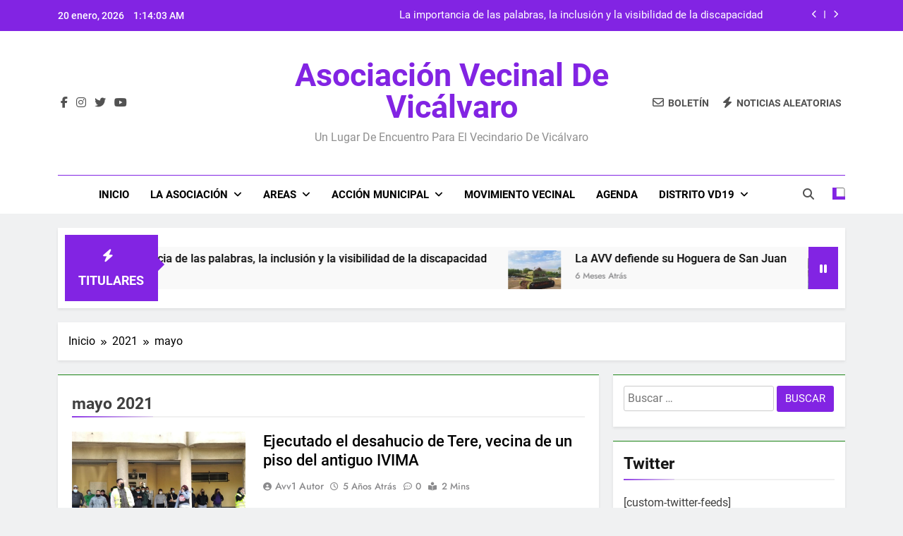

--- FILE ---
content_type: text/html; charset=UTF-8
request_url: https://avvicalvaro.es/2021/05/
body_size: 16551
content:
<!doctype html>
<html lang="es">
<head>
	<meta charset="UTF-8">
	<meta name="viewport" content="width=device-width, initial-scale=1">
	<link rel="profile" href="https://gmpg.org/xfn/11">
	<title>mayo 2021 &#8211; Asociación Vecinal de Vicálvaro</title>
<meta name='robots' content='max-image-preview:large' />
	<style>img:is([sizes="auto" i], [sizes^="auto," i]) { contain-intrinsic-size: 3000px 1500px }</style>
	<link rel="alternate" type="application/rss+xml" title="Asociación Vecinal de Vicálvaro &raquo; Feed" href="https://avvicalvaro.es/feed/" />
<link rel="alternate" type="application/rss+xml" title="Asociación Vecinal de Vicálvaro &raquo; Feed de los comentarios" href="https://avvicalvaro.es/comments/feed/" />
<link rel="alternate" type="text/calendar" title="Asociación Vecinal de Vicálvaro &raquo; iCal Feed" href="https://avvicalvaro.es/agenda/?ical=1" />
<script>
window._wpemojiSettings = {"baseUrl":"https:\/\/s.w.org\/images\/core\/emoji\/16.0.1\/72x72\/","ext":".png","svgUrl":"https:\/\/s.w.org\/images\/core\/emoji\/16.0.1\/svg\/","svgExt":".svg","source":{"concatemoji":"https:\/\/avvicalvaro.es\/wp-includes\/js\/wp-emoji-release.min.js?ver=1173a54eb17dac939999ecc9e84ca33a"}};
/*! This file is auto-generated */
!function(s,n){var o,i,e;function c(e){try{var t={supportTests:e,timestamp:(new Date).valueOf()};sessionStorage.setItem(o,JSON.stringify(t))}catch(e){}}function p(e,t,n){e.clearRect(0,0,e.canvas.width,e.canvas.height),e.fillText(t,0,0);var t=new Uint32Array(e.getImageData(0,0,e.canvas.width,e.canvas.height).data),a=(e.clearRect(0,0,e.canvas.width,e.canvas.height),e.fillText(n,0,0),new Uint32Array(e.getImageData(0,0,e.canvas.width,e.canvas.height).data));return t.every(function(e,t){return e===a[t]})}function u(e,t){e.clearRect(0,0,e.canvas.width,e.canvas.height),e.fillText(t,0,0);for(var n=e.getImageData(16,16,1,1),a=0;a<n.data.length;a++)if(0!==n.data[a])return!1;return!0}function f(e,t,n,a){switch(t){case"flag":return n(e,"\ud83c\udff3\ufe0f\u200d\u26a7\ufe0f","\ud83c\udff3\ufe0f\u200b\u26a7\ufe0f")?!1:!n(e,"\ud83c\udde8\ud83c\uddf6","\ud83c\udde8\u200b\ud83c\uddf6")&&!n(e,"\ud83c\udff4\udb40\udc67\udb40\udc62\udb40\udc65\udb40\udc6e\udb40\udc67\udb40\udc7f","\ud83c\udff4\u200b\udb40\udc67\u200b\udb40\udc62\u200b\udb40\udc65\u200b\udb40\udc6e\u200b\udb40\udc67\u200b\udb40\udc7f");case"emoji":return!a(e,"\ud83e\udedf")}return!1}function g(e,t,n,a){var r="undefined"!=typeof WorkerGlobalScope&&self instanceof WorkerGlobalScope?new OffscreenCanvas(300,150):s.createElement("canvas"),o=r.getContext("2d",{willReadFrequently:!0}),i=(o.textBaseline="top",o.font="600 32px Arial",{});return e.forEach(function(e){i[e]=t(o,e,n,a)}),i}function t(e){var t=s.createElement("script");t.src=e,t.defer=!0,s.head.appendChild(t)}"undefined"!=typeof Promise&&(o="wpEmojiSettingsSupports",i=["flag","emoji"],n.supports={everything:!0,everythingExceptFlag:!0},e=new Promise(function(e){s.addEventListener("DOMContentLoaded",e,{once:!0})}),new Promise(function(t){var n=function(){try{var e=JSON.parse(sessionStorage.getItem(o));if("object"==typeof e&&"number"==typeof e.timestamp&&(new Date).valueOf()<e.timestamp+604800&&"object"==typeof e.supportTests)return e.supportTests}catch(e){}return null}();if(!n){if("undefined"!=typeof Worker&&"undefined"!=typeof OffscreenCanvas&&"undefined"!=typeof URL&&URL.createObjectURL&&"undefined"!=typeof Blob)try{var e="postMessage("+g.toString()+"("+[JSON.stringify(i),f.toString(),p.toString(),u.toString()].join(",")+"));",a=new Blob([e],{type:"text/javascript"}),r=new Worker(URL.createObjectURL(a),{name:"wpTestEmojiSupports"});return void(r.onmessage=function(e){c(n=e.data),r.terminate(),t(n)})}catch(e){}c(n=g(i,f,p,u))}t(n)}).then(function(e){for(var t in e)n.supports[t]=e[t],n.supports.everything=n.supports.everything&&n.supports[t],"flag"!==t&&(n.supports.everythingExceptFlag=n.supports.everythingExceptFlag&&n.supports[t]);n.supports.everythingExceptFlag=n.supports.everythingExceptFlag&&!n.supports.flag,n.DOMReady=!1,n.readyCallback=function(){n.DOMReady=!0}}).then(function(){return e}).then(function(){var e;n.supports.everything||(n.readyCallback(),(e=n.source||{}).concatemoji?t(e.concatemoji):e.wpemoji&&e.twemoji&&(t(e.twemoji),t(e.wpemoji)))}))}((window,document),window._wpemojiSettings);
</script>
<style id='wp-emoji-styles-inline-css'>

	img.wp-smiley, img.emoji {
		display: inline !important;
		border: none !important;
		box-shadow: none !important;
		height: 1em !important;
		width: 1em !important;
		margin: 0 0.07em !important;
		vertical-align: -0.1em !important;
		background: none !important;
		padding: 0 !important;
	}
</style>
<link rel='stylesheet' id='wp-block-library-css' href='https://avvicalvaro.es/wp-includes/css/dist/block-library/style.min.css?ver=1173a54eb17dac939999ecc9e84ca33a' media='all' />
<style id='classic-theme-styles-inline-css'>
/*! This file is auto-generated */
.wp-block-button__link{color:#fff;background-color:#32373c;border-radius:9999px;box-shadow:none;text-decoration:none;padding:calc(.667em + 2px) calc(1.333em + 2px);font-size:1.125em}.wp-block-file__button{background:#32373c;color:#fff;text-decoration:none}
</style>
<style id='global-styles-inline-css'>
:root{--wp--preset--aspect-ratio--square: 1;--wp--preset--aspect-ratio--4-3: 4/3;--wp--preset--aspect-ratio--3-4: 3/4;--wp--preset--aspect-ratio--3-2: 3/2;--wp--preset--aspect-ratio--2-3: 2/3;--wp--preset--aspect-ratio--16-9: 16/9;--wp--preset--aspect-ratio--9-16: 9/16;--wp--preset--color--black: #000000;--wp--preset--color--cyan-bluish-gray: #abb8c3;--wp--preset--color--white: #ffffff;--wp--preset--color--pale-pink: #f78da7;--wp--preset--color--vivid-red: #cf2e2e;--wp--preset--color--luminous-vivid-orange: #ff6900;--wp--preset--color--luminous-vivid-amber: #fcb900;--wp--preset--color--light-green-cyan: #7bdcb5;--wp--preset--color--vivid-green-cyan: #00d084;--wp--preset--color--pale-cyan-blue: #8ed1fc;--wp--preset--color--vivid-cyan-blue: #0693e3;--wp--preset--color--vivid-purple: #9b51e0;--wp--preset--gradient--vivid-cyan-blue-to-vivid-purple: linear-gradient(135deg,rgba(6,147,227,1) 0%,rgb(155,81,224) 100%);--wp--preset--gradient--light-green-cyan-to-vivid-green-cyan: linear-gradient(135deg,rgb(122,220,180) 0%,rgb(0,208,130) 100%);--wp--preset--gradient--luminous-vivid-amber-to-luminous-vivid-orange: linear-gradient(135deg,rgba(252,185,0,1) 0%,rgba(255,105,0,1) 100%);--wp--preset--gradient--luminous-vivid-orange-to-vivid-red: linear-gradient(135deg,rgba(255,105,0,1) 0%,rgb(207,46,46) 100%);--wp--preset--gradient--very-light-gray-to-cyan-bluish-gray: linear-gradient(135deg,rgb(238,238,238) 0%,rgb(169,184,195) 100%);--wp--preset--gradient--cool-to-warm-spectrum: linear-gradient(135deg,rgb(74,234,220) 0%,rgb(151,120,209) 20%,rgb(207,42,186) 40%,rgb(238,44,130) 60%,rgb(251,105,98) 80%,rgb(254,248,76) 100%);--wp--preset--gradient--blush-light-purple: linear-gradient(135deg,rgb(255,206,236) 0%,rgb(152,150,240) 100%);--wp--preset--gradient--blush-bordeaux: linear-gradient(135deg,rgb(254,205,165) 0%,rgb(254,45,45) 50%,rgb(107,0,62) 100%);--wp--preset--gradient--luminous-dusk: linear-gradient(135deg,rgb(255,203,112) 0%,rgb(199,81,192) 50%,rgb(65,88,208) 100%);--wp--preset--gradient--pale-ocean: linear-gradient(135deg,rgb(255,245,203) 0%,rgb(182,227,212) 50%,rgb(51,167,181) 100%);--wp--preset--gradient--electric-grass: linear-gradient(135deg,rgb(202,248,128) 0%,rgb(113,206,126) 100%);--wp--preset--gradient--midnight: linear-gradient(135deg,rgb(2,3,129) 0%,rgb(40,116,252) 100%);--wp--preset--font-size--small: 13px;--wp--preset--font-size--medium: 20px;--wp--preset--font-size--large: 36px;--wp--preset--font-size--x-large: 42px;--wp--preset--spacing--20: 0.44rem;--wp--preset--spacing--30: 0.67rem;--wp--preset--spacing--40: 1rem;--wp--preset--spacing--50: 1.5rem;--wp--preset--spacing--60: 2.25rem;--wp--preset--spacing--70: 3.38rem;--wp--preset--spacing--80: 5.06rem;--wp--preset--shadow--natural: 6px 6px 9px rgba(0, 0, 0, 0.2);--wp--preset--shadow--deep: 12px 12px 50px rgba(0, 0, 0, 0.4);--wp--preset--shadow--sharp: 6px 6px 0px rgba(0, 0, 0, 0.2);--wp--preset--shadow--outlined: 6px 6px 0px -3px rgba(255, 255, 255, 1), 6px 6px rgba(0, 0, 0, 1);--wp--preset--shadow--crisp: 6px 6px 0px rgba(0, 0, 0, 1);}:where(.is-layout-flex){gap: 0.5em;}:where(.is-layout-grid){gap: 0.5em;}body .is-layout-flex{display: flex;}.is-layout-flex{flex-wrap: wrap;align-items: center;}.is-layout-flex > :is(*, div){margin: 0;}body .is-layout-grid{display: grid;}.is-layout-grid > :is(*, div){margin: 0;}:where(.wp-block-columns.is-layout-flex){gap: 2em;}:where(.wp-block-columns.is-layout-grid){gap: 2em;}:where(.wp-block-post-template.is-layout-flex){gap: 1.25em;}:where(.wp-block-post-template.is-layout-grid){gap: 1.25em;}.has-black-color{color: var(--wp--preset--color--black) !important;}.has-cyan-bluish-gray-color{color: var(--wp--preset--color--cyan-bluish-gray) !important;}.has-white-color{color: var(--wp--preset--color--white) !important;}.has-pale-pink-color{color: var(--wp--preset--color--pale-pink) !important;}.has-vivid-red-color{color: var(--wp--preset--color--vivid-red) !important;}.has-luminous-vivid-orange-color{color: var(--wp--preset--color--luminous-vivid-orange) !important;}.has-luminous-vivid-amber-color{color: var(--wp--preset--color--luminous-vivid-amber) !important;}.has-light-green-cyan-color{color: var(--wp--preset--color--light-green-cyan) !important;}.has-vivid-green-cyan-color{color: var(--wp--preset--color--vivid-green-cyan) !important;}.has-pale-cyan-blue-color{color: var(--wp--preset--color--pale-cyan-blue) !important;}.has-vivid-cyan-blue-color{color: var(--wp--preset--color--vivid-cyan-blue) !important;}.has-vivid-purple-color{color: var(--wp--preset--color--vivid-purple) !important;}.has-black-background-color{background-color: var(--wp--preset--color--black) !important;}.has-cyan-bluish-gray-background-color{background-color: var(--wp--preset--color--cyan-bluish-gray) !important;}.has-white-background-color{background-color: var(--wp--preset--color--white) !important;}.has-pale-pink-background-color{background-color: var(--wp--preset--color--pale-pink) !important;}.has-vivid-red-background-color{background-color: var(--wp--preset--color--vivid-red) !important;}.has-luminous-vivid-orange-background-color{background-color: var(--wp--preset--color--luminous-vivid-orange) !important;}.has-luminous-vivid-amber-background-color{background-color: var(--wp--preset--color--luminous-vivid-amber) !important;}.has-light-green-cyan-background-color{background-color: var(--wp--preset--color--light-green-cyan) !important;}.has-vivid-green-cyan-background-color{background-color: var(--wp--preset--color--vivid-green-cyan) !important;}.has-pale-cyan-blue-background-color{background-color: var(--wp--preset--color--pale-cyan-blue) !important;}.has-vivid-cyan-blue-background-color{background-color: var(--wp--preset--color--vivid-cyan-blue) !important;}.has-vivid-purple-background-color{background-color: var(--wp--preset--color--vivid-purple) !important;}.has-black-border-color{border-color: var(--wp--preset--color--black) !important;}.has-cyan-bluish-gray-border-color{border-color: var(--wp--preset--color--cyan-bluish-gray) !important;}.has-white-border-color{border-color: var(--wp--preset--color--white) !important;}.has-pale-pink-border-color{border-color: var(--wp--preset--color--pale-pink) !important;}.has-vivid-red-border-color{border-color: var(--wp--preset--color--vivid-red) !important;}.has-luminous-vivid-orange-border-color{border-color: var(--wp--preset--color--luminous-vivid-orange) !important;}.has-luminous-vivid-amber-border-color{border-color: var(--wp--preset--color--luminous-vivid-amber) !important;}.has-light-green-cyan-border-color{border-color: var(--wp--preset--color--light-green-cyan) !important;}.has-vivid-green-cyan-border-color{border-color: var(--wp--preset--color--vivid-green-cyan) !important;}.has-pale-cyan-blue-border-color{border-color: var(--wp--preset--color--pale-cyan-blue) !important;}.has-vivid-cyan-blue-border-color{border-color: var(--wp--preset--color--vivid-cyan-blue) !important;}.has-vivid-purple-border-color{border-color: var(--wp--preset--color--vivid-purple) !important;}.has-vivid-cyan-blue-to-vivid-purple-gradient-background{background: var(--wp--preset--gradient--vivid-cyan-blue-to-vivid-purple) !important;}.has-light-green-cyan-to-vivid-green-cyan-gradient-background{background: var(--wp--preset--gradient--light-green-cyan-to-vivid-green-cyan) !important;}.has-luminous-vivid-amber-to-luminous-vivid-orange-gradient-background{background: var(--wp--preset--gradient--luminous-vivid-amber-to-luminous-vivid-orange) !important;}.has-luminous-vivid-orange-to-vivid-red-gradient-background{background: var(--wp--preset--gradient--luminous-vivid-orange-to-vivid-red) !important;}.has-very-light-gray-to-cyan-bluish-gray-gradient-background{background: var(--wp--preset--gradient--very-light-gray-to-cyan-bluish-gray) !important;}.has-cool-to-warm-spectrum-gradient-background{background: var(--wp--preset--gradient--cool-to-warm-spectrum) !important;}.has-blush-light-purple-gradient-background{background: var(--wp--preset--gradient--blush-light-purple) !important;}.has-blush-bordeaux-gradient-background{background: var(--wp--preset--gradient--blush-bordeaux) !important;}.has-luminous-dusk-gradient-background{background: var(--wp--preset--gradient--luminous-dusk) !important;}.has-pale-ocean-gradient-background{background: var(--wp--preset--gradient--pale-ocean) !important;}.has-electric-grass-gradient-background{background: var(--wp--preset--gradient--electric-grass) !important;}.has-midnight-gradient-background{background: var(--wp--preset--gradient--midnight) !important;}.has-small-font-size{font-size: var(--wp--preset--font-size--small) !important;}.has-medium-font-size{font-size: var(--wp--preset--font-size--medium) !important;}.has-large-font-size{font-size: var(--wp--preset--font-size--large) !important;}.has-x-large-font-size{font-size: var(--wp--preset--font-size--x-large) !important;}
:where(.wp-block-post-template.is-layout-flex){gap: 1.25em;}:where(.wp-block-post-template.is-layout-grid){gap: 1.25em;}
:where(.wp-block-columns.is-layout-flex){gap: 2em;}:where(.wp-block-columns.is-layout-grid){gap: 2em;}
:root :where(.wp-block-pullquote){font-size: 1.5em;line-height: 1.6;}
</style>
<link rel='stylesheet' id='fontawesome-css' href='https://avvicalvaro.es/wp-content/themes/newsmatic/assets/lib/fontawesome/css/all.min.css?ver=5.15.3' media='all' />
<link rel='stylesheet' id='fontawesome-6-css' href='https://avvicalvaro.es/wp-content/themes/newsmatic/assets/lib/fontawesome-6/css/all.min.css?ver=6.5.1' media='all' />
<link rel='stylesheet' id='slick-css' href='https://avvicalvaro.es/wp-content/themes/newsmatic/assets/lib/slick/slick.css?ver=1.8.1' media='all' />
<link rel='stylesheet' id='newsmatic-typo-fonts-css' href='https://avvicalvaro.es/wp-content/fonts/564df7329bb438869419aa7f9b0f572f.css' media='all' />
<link rel='stylesheet' id='newsmatic-style-css' href='https://avvicalvaro.es/wp-content/themes/newsmatic/style.css?ver=1.3.18' media='all' />
<style id='newsmatic-style-inline-css'>
body.newsmatic_font_typography{ --newsmatic-global-preset-color-1: #64748b;}
 body.newsmatic_font_typography{ --newsmatic-global-preset-color-2: #27272a;}
 body.newsmatic_font_typography{ --newsmatic-global-preset-color-3: #ef4444;}
 body.newsmatic_font_typography{ --newsmatic-global-preset-color-4: #eab308;}
 body.newsmatic_font_typography{ --newsmatic-global-preset-color-5: #84cc16;}
 body.newsmatic_font_typography{ --newsmatic-global-preset-color-6: #22c55e;}
 body.newsmatic_font_typography{ --newsmatic-global-preset-color-7: #11373d;}
 body.newsmatic_font_typography{ --newsmatic-global-preset-color-8: #0284c7;}
 body.newsmatic_font_typography{ --newsmatic-global-preset-color-9: #6366f1;}
 body.newsmatic_font_typography{ --newsmatic-global-preset-color-10: #84cc16;}
 body.newsmatic_font_typography{ --newsmatic-global-preset-color-11: #8224e3;}
 body.newsmatic_font_typography{ --newsmatic-global-preset-color-12: #f43f5e;}
 body.newsmatic_font_typography{ --newsmatic-global-preset-gradient-color-1: linear-gradient( 135deg, #485563 10%, #29323c 100%);}
 body.newsmatic_font_typography{ --newsmatic-global-preset-gradient-color-2: linear-gradient( 135deg, #FF512F 10%, #F09819 100%);}
 body.newsmatic_font_typography{ --newsmatic-global-preset-gradient-color-3: linear-gradient( 135deg, #00416A 10%, #E4E5E6 100%);}
 body.newsmatic_font_typography{ --newsmatic-global-preset-gradient-color-4: linear-gradient( 135deg, #CE9FFC 10%, #7367F0 100%);}
 body.newsmatic_font_typography{ --newsmatic-global-preset-gradient-color-5: linear-gradient( 135deg, #90F7EC 10%, #32CCBC 100%);}
 body.newsmatic_font_typography{ --newsmatic-global-preset-gradient-color-6: linear-gradient( 135deg, #81FBB8 10%, #28C76F 100%);}
 body.newsmatic_font_typography{ --newsmatic-global-preset-gradient-color-7: linear-gradient( 135deg, #EB3349 10%, #F45C43 100%);}
 body.newsmatic_font_typography{ --newsmatic-global-preset-gradient-color-8: linear-gradient( 135deg, #FFF720 10%, #3CD500 100%);}
 body.newsmatic_font_typography{ --newsmatic-global-preset-gradient-color-9: linear-gradient( 135deg, #FF96F9 10%, #C32BAC 100%);}
 body.newsmatic_font_typography{ --newsmatic-global-preset-gradient-color-10: linear-gradient( 135deg, #69FF97 10%, #00E4FF 100%);}
 body.newsmatic_font_typography{ --newsmatic-global-preset-gradient-color-11: linear-gradient( 135deg, #3C8CE7 10%, #00EAFF 100%);}
 body.newsmatic_font_typography{ --newsmatic-global-preset-gradient-color-12: linear-gradient( 135deg, #FF7AF5 10%, #513162 100%);}
 body.newsmatic_font_typography{ --theme-block-top-border-color: #1b8415;}
.newsmatic_font_typography { --header-padding: 35px;} .newsmatic_font_typography { --header-padding-tablet: 30px;} .newsmatic_font_typography { --header-padding-smartphone: 30px;}.newsmatic_main_body .site-header.layout--default .top-header{ background: #8224e3}.newsmatic_font_typography .header-custom-button{ background: linear-gradient(135deg,rgb(178,7,29) 0%,rgb(1,1,1) 100%)}.newsmatic_font_typography .header-custom-button:hover{ background: #b2071d}.newsmatic_font_typography { --site-title-family : Roboto; }
.newsmatic_font_typography { --site-title-weight : 700; }
.newsmatic_font_typography { --site-title-texttransform : capitalize; }
.newsmatic_font_typography { --site-title-textdecoration : none; }
.newsmatic_font_typography { --site-title-size : 45px; }
.newsmatic_font_typography { --site-title-size-tab : 43px; }
.newsmatic_font_typography { --site-title-size-mobile : 40px; }
.newsmatic_font_typography { --site-title-lineheight : 45px; }
.newsmatic_font_typography { --site-title-lineheight-tab : 42px; }
.newsmatic_font_typography { --site-title-lineheight-mobile : 40px; }
.newsmatic_font_typography { --site-title-letterspacing : 0px; }
.newsmatic_font_typography { --site-title-letterspacing-tab : 0px; }
.newsmatic_font_typography { --site-title-letterspacing-mobile : 0px; }
.newsmatic_font_typography { --site-tagline-family : Roboto; }
.newsmatic_font_typography { --site-tagline-weight : 400; }
.newsmatic_font_typography { --site-tagline-texttransform : capitalize; }
.newsmatic_font_typography { --site-tagline-textdecoration : none; }
.newsmatic_font_typography { --site-tagline-size : 16px; }
.newsmatic_font_typography { --site-tagline-size-tab : 16px; }
.newsmatic_font_typography { --site-tagline-size-mobile : 16px; }
.newsmatic_font_typography { --site-tagline-lineheight : 26px; }
.newsmatic_font_typography { --site-tagline-lineheight-tab : 26px; }
.newsmatic_font_typography { --site-tagline-lineheight-mobile : 16px; }
.newsmatic_font_typography { --site-tagline-letterspacing : 0px; }
.newsmatic_font_typography { --site-tagline-letterspacing-tab : 0px; }
.newsmatic_font_typography { --site-tagline-letterspacing-mobile : 0px; }
body .site-branding img.custom-logo{ width: 230px; }@media(max-width: 940px) { body .site-branding img.custom-logo{ width: 200px; } }
@media(max-width: 610px) { body .site-branding img.custom-logo{ width: 200px; } }
.newsmatic_font_typography  { --sidebar-toggle-color: #525252;}.newsmatic_font_typography  { --sidebar-toggle-color-hover : #1B8415; }.newsmatic_font_typography  { --search-color: #525252;}.newsmatic_font_typography  { --search-color-hover : #1B8415; }.newsmatic_main_body { --site-bk-color: #F0F1F2}.newsmatic_font_typography  { --move-to-top-background-color: #8224e3;}.newsmatic_font_typography  { --move-to-top-background-color-hover : #5d028e; }.newsmatic_font_typography  { --move-to-top-color: #fff;}.newsmatic_font_typography  { --move-to-top-color-hover : #fff; }@media(max-width: 610px) { .ads-banner{ display : block;} }@media(max-width: 610px) { body #newsmatic-scroll-to-top.show{ display : none;} }body .site-header.layout--default .menu-section .row{ border-top: 1px solid #8224e3;}body .site-footer.dark_bk{ border-top: 5px solid #1B8415;}.newsmatic_font_typography  { --custom-btn-color: #ffffff;}.newsmatic_font_typography  { --custom-btn-color-hover : #ffffff; } body.newsmatic_main_body{ --theme-color-red: #8224e3;} body.newsmatic_dark_mode{ --theme-color-red: #8224e3;}body .post-categories .cat-item.cat-40 { background-color : var( --newsmatic-global-preset-color-9 )} body .newsmatic-category-no-bk .post-categories .cat-item.cat-40 a  { color : var( --newsmatic-global-preset-color-9 )} body.single .post-categories .cat-item.cat-40 { background-color : var( --newsmatic-global-preset-color-9 )} body .post-categories .cat-item.cat-3 { background-color : #1B8415} body .newsmatic-category-no-bk .post-categories .cat-item.cat-3 a  { color : #1B8415} body.single .post-categories .cat-item.cat-3 { background-color : #1B8415} body .post-categories .cat-item.cat-4 { background-color : var( --newsmatic-global-preset-color-12 )} body .newsmatic-category-no-bk .post-categories .cat-item.cat-4 a  { color : var( --newsmatic-global-preset-color-12 )} body.single .post-categories .cat-item.cat-4 { background-color : var( --newsmatic-global-preset-color-12 )} body .post-categories .cat-item.cat-6 { background-color : var( --newsmatic-global-preset-color-4 )} body .newsmatic-category-no-bk .post-categories .cat-item.cat-6 a  { color : var( --newsmatic-global-preset-color-4 )} body.single .post-categories .cat-item.cat-6 { background-color : var( --newsmatic-global-preset-color-4 )} body .post-categories .cat-item.cat-15 { background-color : #2bd9c7} body .newsmatic-category-no-bk .post-categories .cat-item.cat-15 a  { color : #2bd9c7} body.single .post-categories .cat-item.cat-15 { background-color : #2bd9c7} body .post-categories .cat-item.cat-24 { background-color : #e10f2b} body .newsmatic-category-no-bk .post-categories .cat-item.cat-24 a  { color : #e10f2b} body.single .post-categories .cat-item.cat-24 { background-color : #e10f2b} body .post-categories .cat-item.cat-22 { background-color : #6a4292} body .newsmatic-category-no-bk .post-categories .cat-item.cat-22 a  { color : #6a4292} body.single .post-categories .cat-item.cat-22 { background-color : #6a4292} body .post-categories .cat-item.cat-21 { background-color : #8224e3} body .newsmatic-category-no-bk .post-categories .cat-item.cat-21 a  { color : #8224e3} body.single .post-categories .cat-item.cat-21 { background-color : #8224e3} body .post-categories .cat-item.cat-17 { background-color : #d8761a} body .newsmatic-category-no-bk .post-categories .cat-item.cat-17 a  { color : #d8761a} body.single .post-categories .cat-item.cat-17 { background-color : #d8761a} body .post-categories .cat-item.cat-35 { background-color : #d425c5} body .newsmatic-category-no-bk .post-categories .cat-item.cat-35 a  { color : #d425c5} body.single .post-categories .cat-item.cat-35 { background-color : #d425c5} body .post-categories .cat-item.cat-19 { background-color : var( --newsmatic-global-preset-color-9 )} body .newsmatic-category-no-bk .post-categories .cat-item.cat-19 a  { color : var( --newsmatic-global-preset-color-9 )} body.single .post-categories .cat-item.cat-19 { background-color : var( --newsmatic-global-preset-color-9 )} body .post-categories .cat-item.cat-16 { background-color : var( --newsmatic-global-preset-color-5 )} body .newsmatic-category-no-bk .post-categories .cat-item.cat-16 a  { color : var( --newsmatic-global-preset-color-5 )} body.single .post-categories .cat-item.cat-16 { background-color : var( --newsmatic-global-preset-color-5 )} body .post-categories .cat-item.cat-13 { background-color : #1B8415} body .newsmatic-category-no-bk .post-categories .cat-item.cat-13 a  { color : #1B8415} body.single .post-categories .cat-item.cat-13 { background-color : #1B8415} body .post-categories .cat-item.cat-18 { background-color : #095a05} body .newsmatic-category-no-bk .post-categories .cat-item.cat-18 a  { color : #095a05} body.single .post-categories .cat-item.cat-18 { background-color : #095a05} body .post-categories .cat-item.cat-39 { background-color : #65e5a7} body .newsmatic-category-no-bk .post-categories .cat-item.cat-39 a  { color : #65e5a7} body.single .post-categories .cat-item.cat-39 { background-color : #65e5a7} body .post-categories .cat-item.cat-41 { background-color : var( --newsmatic-global-preset-color-8 )} body .newsmatic-category-no-bk .post-categories .cat-item.cat-41 a  { color : var( --newsmatic-global-preset-color-8 )} body.single .post-categories .cat-item.cat-41 { background-color : var( --newsmatic-global-preset-color-8 )} body .post-categories .cat-item.cat-38 { background-color : var( --newsmatic-global-preset-color-8 )} body .newsmatic-category-no-bk .post-categories .cat-item.cat-38 a  { color : var( --newsmatic-global-preset-color-8 )} body.single .post-categories .cat-item.cat-38 { background-color : var( --newsmatic-global-preset-color-8 )} body .post-categories .cat-item.cat-5 { background-color : var( --newsmatic-global-preset-color-12 )} body .newsmatic-category-no-bk .post-categories .cat-item.cat-5 a  { color : var( --newsmatic-global-preset-color-12 )} body.single .post-categories .cat-item.cat-5 { background-color : var( --newsmatic-global-preset-color-12 )} body .post-categories .cat-item.cat-1 { background-color : var( --newsmatic-global-preset-color-1 )} body .newsmatic-category-no-bk .post-categories .cat-item.cat-1 a  { color : var( --newsmatic-global-preset-color-1 )} body.single .post-categories .cat-item.cat-1 { background-color : var( --newsmatic-global-preset-color-1 )} body .post-categories .cat-item.cat-37 { background-color : var( --newsmatic-global-preset-color-2 )} body .newsmatic-category-no-bk .post-categories .cat-item.cat-37 a  { color : var( --newsmatic-global-preset-color-2 )} body.single .post-categories .cat-item.cat-37 { background-color : var( --newsmatic-global-preset-color-2 )} body .post-categories .cat-item.cat-36 { background-color : var( --newsmatic-global-preset-color-4 )} body .newsmatic-category-no-bk .post-categories .cat-item.cat-36 a  { color : var( --newsmatic-global-preset-color-4 )} body.single .post-categories .cat-item.cat-36 { background-color : var( --newsmatic-global-preset-color-4 )}  #main-banner-section .main-banner-slider figure.post-thumb { border-radius: 0px; } #main-banner-section .main-banner-slider .post-element{ border-radius: 0px;}
 @media (max-width: 769px){ #main-banner-section .main-banner-slider figure.post-thumb { border-radius: 0px; } #main-banner-section .main-banner-slider .post-element { border-radius: 0px; } }
 @media (max-width: 548px){ #main-banner-section .main-banner-slider figure.post-thumb  { border-radius: 0px; } #main-banner-section .main-banner-slider .post-element { border-radius: 0px; } }
 #main-banner-section .main-banner-trailing-posts figure.post-thumb, #main-banner-section .banner-trailing-posts figure.post-thumb { border-radius: 0px } #main-banner-section .banner-trailing-posts .post-element { border-radius: 0px;}
 @media (max-width: 769px){ #main-banner-section .main-banner-trailing-posts figure.post-thumb,
				#main-banner-section .banner-trailing-posts figure.post-thumb { border-radius: 0px } #main-banner-section .banner-trailing-posts .post-element { border-radius: 0px;} }
 @media (max-width: 548px){ #main-banner-section .main-banner-trailing-posts figure.post-thumb,
				#main-banner-section .banner-trailing-posts figure.post-thumb  { border-radius: 0px  } #main-banner-section .banner-trailing-posts .post-element { border-radius: 0px;} }
 main.site-main .primary-content article figure.post-thumb-wrap { padding-bottom: calc( 0.25 * 100% ) }
 @media (max-width: 769px){ main.site-main .primary-content article figure.post-thumb-wrap { padding-bottom: calc( 0.4 * 100% ) } }
 @media (max-width: 548px){ main.site-main .primary-content article figure.post-thumb-wrap { padding-bottom: calc( 0.4 * 100% ) } }
 main.site-main .primary-content article figure.post-thumb-wrap { border-radius: 0px}
 @media (max-width: 769px){ main.site-main .primary-content article figure.post-thumb-wrap { border-radius: 0px } }
 @media (max-width: 548px){ main.site-main .primary-content article figure.post-thumb-wrap { border-radius: 0px  } }
#block--1710268837112m article figure.post-thumb-wrap { padding-bottom: calc( 0.6 * 100% ) }
 @media (max-width: 769px){ #block--1710268837112m article figure.post-thumb-wrap { padding-bottom: calc( 0.8 * 100% ) } }
 @media (max-width: 548px){ #block--1710268837112m article figure.post-thumb-wrap { padding-bottom: calc( 0.6 * 100% ) }}
#block--1710268837112m article figure.post-thumb-wrap { border-radius: 0px }
 @media (max-width: 769px){ #block--1710268837112m article figure.post-thumb-wrap { border-radius: 0px } }
 @media (max-width: 548px){ #block--1710268837112m article figure.post-thumb-wrap { border-radius: 0px } }
#block--1710268837113b article figure.post-thumb-wrap { padding-bottom: calc( 0.6 * 100% ) }
 @media (max-width: 769px){ #block--1710268837113b article figure.post-thumb-wrap { padding-bottom: calc( 0.8 * 100% ) } }
 @media (max-width: 548px){ #block--1710268837113b article figure.post-thumb-wrap { padding-bottom: calc( 0.6 * 100% ) }}
#block--1710268837113b article figure.post-thumb-wrap { border-radius: 0px }
 @media (max-width: 769px){ #block--1710268837113b article figure.post-thumb-wrap { border-radius: 0px } }
 @media (max-width: 548px){ #block--1710268837113b article figure.post-thumb-wrap { border-radius: 0px } }
#block--1710268837116j article figure.post-thumb-wrap { padding-bottom: calc( 0.25 * 100% ) }
 @media (max-width: 769px){ #block--1710268837116j article figure.post-thumb-wrap { padding-bottom: calc( 0.25 * 100% ) } }
 @media (max-width: 548px){ #block--1710268837116j article figure.post-thumb-wrap { padding-bottom: calc( 0.25 * 100% ) }}
#block--1710268837116j article figure.post-thumb-wrap { border-radius: 0px }
 @media (max-width: 769px){ #block--1710268837116j article figure.post-thumb-wrap { border-radius: 0px } }
 @media (max-width: 548px){ #block--1710268837116j article figure.post-thumb-wrap { border-radius: 0px } }
#block--1710268837117z article figure.post-thumb-wrap { padding-bottom: calc( 0.6 * 100% ) }
 @media (max-width: 769px){ #block--1710268837117z article figure.post-thumb-wrap { padding-bottom: calc( 0.8 * 100% ) } }
 @media (max-width: 548px){ #block--1710268837117z article figure.post-thumb-wrap { padding-bottom: calc( 0.6 * 100% ) }}
#block--1710268837117z article figure.post-thumb-wrap { border-radius: 0px }
 @media (max-width: 769px){ #block--1710268837117z article figure.post-thumb-wrap { border-radius: 0px } }
 @media (max-width: 548px){ #block--1710268837117z article figure.post-thumb-wrap { border-radius: 0px } }
</style>
<link rel='stylesheet' id='newsmatic-main-style-css' href='https://avvicalvaro.es/wp-content/themes/newsmatic/assets/css/main.css?ver=1.3.18' media='all' />
<link rel='stylesheet' id='newsmatic-loader-style-css' href='https://avvicalvaro.es/wp-content/themes/newsmatic/assets/css/loader.css?ver=1.3.18' media='all' />
<link rel='stylesheet' id='newsmatic-responsive-style-css' href='https://avvicalvaro.es/wp-content/themes/newsmatic/assets/css/responsive.css?ver=1.3.18' media='all' />
<script src="https://avvicalvaro.es/wp-includes/js/jquery/jquery.min.js?ver=3.7.1" id="jquery-core-js"></script>
<script src="https://avvicalvaro.es/wp-includes/js/jquery/jquery-migrate.min.js?ver=3.4.1" id="jquery-migrate-js"></script>
<link rel="https://api.w.org/" href="https://avvicalvaro.es/wp-json/" /><link rel="EditURI" type="application/rsd+xml" title="RSD" href="https://avvicalvaro.es/xmlrpc.php?rsd" />
<meta name="tec-api-version" content="v1"><meta name="tec-api-origin" content="https://avvicalvaro.es"><link rel="alternate" href="https://avvicalvaro.es/wp-json/tribe/events/v1/" />		<style type="text/css">
							header .site-title a, header .site-title a:after  {
					color: #8224e3;
				}
				header .site-title a:hover {
					color: #5d028e;
				}
								.site-description {
						color: #8f8f8f;
					}
						</style>
		<link rel="icon" href="https://avvicalvaro.es/wp-content/uploads/2020/03/Favicon_AVV.png" sizes="32x32" />
<link rel="icon" href="https://avvicalvaro.es/wp-content/uploads/2020/03/Favicon_AVV.png" sizes="192x192" />
<link rel="apple-touch-icon" href="https://avvicalvaro.es/wp-content/uploads/2020/03/Favicon_AVV.png" />
<meta name="msapplication-TileImage" content="https://avvicalvaro.es/wp-content/uploads/2020/03/Favicon_AVV.png" />
		<style id="wp-custom-css">
			/* El elemento de menú seleccionado */
.main-navigation .menu li.current-menu-item > a, .main-navigation .nav.menu li.current-menu-item > a, .main-navigation .menu li.current_page_item > a, .main-navigation .nav.menu li.current_page_item > a {
    color: #8224e3 !important;
}

/* Cuando pasamos por encima de los menús */
.main-navigation .menu li a:hover, .main-navigation .nav.menu li a:hover {
		background-color: #8224e3;
    color: white !important;
}
		</style>
		</head>

<body data-rsssl=1 class="archive date wp-theme-newsmatic tribe-no-js hfeed newsmatic-title-two newsmatic-image-hover--effect-two site-full-width--layout newsmatic_site_block_border_top post-layout--one right-sidebar newsmatic_main_body newsmatic_font_typography" itemtype='https://schema.org/Blog' itemscope='itemscope'>
<div id="page" class="site">
	<a class="skip-link screen-reader-text" href="#primary">Saltar al contenido</a>
				<div class="newsmatic_ovelay_div"></div>
						
			<header id="masthead" class="site-header layout--default layout--one">
				<div class="top-header"><div class="newsmatic-container"><div class="row">         <div class="top-date-time">
            <span class="date">20 enero, 2026</span>
            <span class="time"></span>
         </div>
               <div class="top-ticker-news">
            <ul class="ticker-item-wrap">
                                          <li class="ticker-item"><a href="https://avvicalvaro.es/areas/igualdad/2025/11/03/la-importancia-de-las-palabras-la-inclusion-y-la-visibilidad-de-la-discapacidad/" title="La importancia de las palabras, la inclusión y la visibilidad de la discapacidad">La importancia de las palabras, la inclusión y la visibilidad de la discapacidad</a></h2></li>
                                                   <li class="ticker-item"><a href="https://avvicalvaro.es/actividades/2025/07/11/la-avv-defiende-su-hoguera-de-san-juan/" title="La AVV defiende su Hoguera de San Juan">La AVV defiende su Hoguera de San Juan</a></h2></li>
                                                   <li class="ticker-item"><a href="https://avvicalvaro.es/areas/deporte/2025/06/17/empeora-la-situacion-del-cdm-margot-moles/" title="Empeora la situación del CDM Margot Moles">Empeora la situación del CDM Margot Moles</a></h2></li>
                                                   <li class="ticker-item"><a href="https://avvicalvaro.es/sin-categoria/2025/05/13/adios-a-dos-grandes-profesionales-sanitarias/" title="Adiós a dos grandes profesionales sanitarias">Adiós a dos grandes profesionales sanitarias</a></h2></li>
                                    </ul>
			</div>
      </div></div></div>        <div class="main-header order--social-logo-buttons">
            <div class="site-branding-section">
                <div class="newsmatic-container">
                    <div class="row">
                                 <div class="social-icons-wrap"><div class="social-icons">					<a class="social-icon" href="https://www.facebook.com/avvicalvaro/" target="_blank"><i class="fab fa-facebook-f"></i></a>
							<a class="social-icon" href="https://www.instagram.com/avvicalvaro" target="_blank"><i class="fab fa-instagram"></i></a>
							<a class="social-icon" href="https://twitter.com/AVVicalvaro" target="_blank"><i class="fab fa-twitter"></i></a>
							<a class="social-icon" href="https://www.youtube.com/@AVVicalvaro" target="_blank"><i class="fab fa-youtube"></i></a>
		</div></div>
                  <div class="site-branding">
                                        <p class="site-title"><a href="https://avvicalvaro.es/" rel="home">Asociación Vecinal de Vicálvaro</a></p>
                                    <p class="site-description">Un lugar de encuentro para el vecindario de Vicálvaro</p>
                            </div><!-- .site-branding -->
         <div class="header-right-button-wrap">            <div class="newsletter-element">
                <a href="" data-popup="redirect">
                    <span class="title-icon"><i class="far fa-envelope"></i></span><span class="title-text">Boletín</span>                </a>
            </div><!-- .newsletter-element -->
                    <div class="random-news-element">
                <a href="https://avvicalvaro.es?newsmaticargs=custom&#038;posts=random">
                    <span class="title-icon"><i class="fas fa-bolt"></i></span><span class="title-text">Noticias aleatorias</span>                </a>
            </div><!-- .random-news-element -->
        </div><!-- .header-right-button-wrap -->                    </div>
                </div>
            </div>
            <div class="menu-section">
                <div class="newsmatic-container">
                    <div class="row">
                                <nav id="site-navigation" class="main-navigation hover-effect--none">
            <button class="menu-toggle" aria-controls="primary-menu" aria-expanded="false">
                <div id="newsmatic_menu_burger">
                    <span></span>
                    <span></span>
                    <span></span>
                </div>
                <span class="menu_txt">Menú</span></button>
            <div class="menu-menu_principal-container"><ul id="header-menu" class="menu"><li id="menu-item-356" class="menu-item menu-item-type-custom menu-item-object-custom menu-item-home menu-item-356"><a href="https://avvicalvaro.es/">Inicio</a></li>
<li id="menu-item-17" class="menu-item menu-item-type-post_type menu-item-object-page menu-item-has-children menu-item-17"><a href="https://avvicalvaro.es/quienes-somos/">La asociación</a>
<ul class="sub-menu">
	<li id="menu-item-18" class="menu-item menu-item-type-post_type menu-item-object-page menu-item-18"><a href="https://avvicalvaro.es/quienes-somos/">¿Quiénes somos?</a></li>
	<li id="menu-item-23" class="menu-item menu-item-type-post_type menu-item-object-page menu-item-23"><a href="https://avvicalvaro.es/donde-encontrarnos/">¿Dónde estamos?</a></li>
	<li id="menu-item-256" class="menu-item menu-item-type-post_type menu-item-object-page menu-item-256"><a href="https://avvicalvaro.es/que-hacemos/">¿Qué hacemos?</a></li>
	<li id="menu-item-97" class="menu-item menu-item-type-post_type menu-item-object-page menu-item-97"><a href="https://avvicalvaro.es/asociate/">Asóciate</a></li>
	<li id="menu-item-257" class="menu-item menu-item-type-post_type menu-item-object-page menu-item-257"><a href="https://avvicalvaro.es/contacto/">Contacto</a></li>
</ul>
</li>
<li id="menu-item-46" class="menu-item menu-item-type-taxonomy menu-item-object-category menu-item-has-children menu-item-46"><a href="https://avvicalvaro.es/./areas/">Areas</a>
<ul class="sub-menu">
	<li id="menu-item-47" class="menu-item menu-item-type-taxonomy menu-item-object-category menu-item-47"><a href="https://avvicalvaro.es/./areas/cultura/">Cultura</a></li>
	<li id="menu-item-48" class="menu-item menu-item-type-taxonomy menu-item-object-category menu-item-48"><a href="https://avvicalvaro.es/./areas/educacion/">Educación</a></li>
	<li id="menu-item-344" class="menu-item menu-item-type-taxonomy menu-item-object-category menu-item-344"><a href="https://avvicalvaro.es/./areas/igualdad/">Igualdad</a></li>
	<li id="menu-item-345" class="menu-item menu-item-type-taxonomy menu-item-object-category menu-item-345"><a href="https://avvicalvaro.es/./areas/vivienda/">Vivienda</a></li>
	<li id="menu-item-49" class="menu-item menu-item-type-taxonomy menu-item-object-category menu-item-49"><a href="https://avvicalvaro.es/./areas/juventud/">Juventud</a></li>
	<li id="menu-item-197" class="menu-item menu-item-type-taxonomy menu-item-object-category menu-item-197"><a href="https://avvicalvaro.es/./areas/deporte/">Deporte</a></li>
	<li id="menu-item-346" class="menu-item menu-item-type-taxonomy menu-item-object-category menu-item-346"><a href="https://avvicalvaro.es/./areas/varios/">Varios</a></li>
</ul>
</li>
<li id="menu-item-340" class="menu-item menu-item-type-taxonomy menu-item-object-category menu-item-has-children menu-item-340"><a href="https://avvicalvaro.es/./accion-municipal/">Acción Municipal</a>
<ul class="sub-menu">
	<li id="menu-item-342" class="menu-item menu-item-type-taxonomy menu-item-object-category menu-item-342"><a href="https://avvicalvaro.es/./accion-municipal/proposiciones-pleno-accion-municipal/">Proposiciones Pleno</a></li>
	<li id="menu-item-341" class="menu-item menu-item-type-taxonomy menu-item-object-category menu-item-341"><a href="https://avvicalvaro.es/./accion-municipal/otras-actividades/">Otras Actividades</a></li>
</ul>
</li>
<li id="menu-item-57" class="menu-item menu-item-type-taxonomy menu-item-object-category menu-item-57"><a href="https://avvicalvaro.es/./movimiento-vecinal/">Movimiento vecinal</a></li>
<li id="menu-item-273" class="menu-item menu-item-type-post_type menu-item-object-page menu-item-273"><a href="https://avvicalvaro.es/agenda/">Agenda</a></li>
<li id="menu-item-54" class="menu-item menu-item-type-taxonomy menu-item-object-category menu-item-has-children menu-item-54"><a href="https://avvicalvaro.es/./distrito-vd19/">Distrito VD19</a>
<ul class="sub-menu">
	<li id="menu-item-354" class="menu-item menu-item-type-post_type menu-item-object-page menu-item-354"><a href="https://avvicalvaro.es/d19/">Último número VD19</a></li>
	<li id="menu-item-343" class="menu-item menu-item-type-taxonomy menu-item-object-category menu-item-343"><a href="https://avvicalvaro.es/./distrito-vd19/editorial/">Editorial</a></li>
	<li id="menu-item-8" class="menu-item menu-item-type-custom menu-item-object-custom menu-item-8"><a target="_blank" href="https://issuu.com/distrito19/docs">Histórico</a></li>
	<li id="menu-item-347" class="menu-item menu-item-type-custom menu-item-object-custom menu-item-347"><a target="_blank" href="https://facebook.com/distrito19vicalvaro/">Facebook VD19</a></li>
	<li id="menu-item-348" class="menu-item menu-item-type-custom menu-item-object-custom menu-item-348"><a target="_blank" href="https://twitter.com/VicalvaroD19">Twitter VD19</a></li>
</ul>
</li>
</ul></div>        </nav><!-- #site-navigation -->
                  <div class="search-wrap">
                <button class="search-trigger">
                    <i class="fas fa-search"></i>
                </button>
                <div class="search-form-wrap hide">
                    <form role="search" method="get" class="search-form" action="https://avvicalvaro.es/">
				<label>
					<span class="screen-reader-text">Buscar:</span>
					<input type="search" class="search-field" placeholder="Buscar &hellip;" value="" name="s" />
				</label>
				<input type="submit" class="search-submit" value="Buscar" />
			</form>                </div>
            </div>
                    <div class="mode_toggle_wrap">
                <input class="mode_toggle" type="checkbox" >
            </div>
                            </div>
                </div>
            </div>
        </div>
        			</header><!-- #masthead -->
			
			        <div class="after-header header-layout-banner-two">
            <div class="newsmatic-container">
                <div class="row">
                                <div class="ticker-news-wrap newsmatic-ticker layout--two">
                                        <div class="ticker_label_title ticker-title newsmatic-ticker-label">
                                                            <span class="icon">
                                    <i class="fas fa-bolt"></i>
                                </span>
                                                                <span class="ticker_label_title_string">Titulares</span>
                                                        </div>
                                        <div class="newsmatic-ticker-box">
                  
                    <ul class="ticker-item-wrap" direction="left" dir="ltr">
                                <li class="ticker-item">
            <figure class="feature_image">
                                        <a href="https://avvicalvaro.es/areas/igualdad/2025/11/03/la-importancia-de-las-palabras-la-inclusion-y-la-visibilidad-de-la-discapacidad/" title="La importancia de las palabras, la inclusión y la visibilidad de la discapacidad">
                            <img width="150" height="150" src="https://avvicalvaro.es/wp-content/uploads/2025/11/AccesoMinusvalidos.jpeg-150x150.jpg" class="attachment-thumbnail size-thumbnail wp-post-image" alt="" title="La importancia de las palabras, la inclusión y la visibilidad de la discapacidad" decoding="async" />                        </a>
                            </figure>
            <div class="title-wrap">
                <h2 class="post-title"><a href="https://avvicalvaro.es/areas/igualdad/2025/11/03/la-importancia-de-las-palabras-la-inclusion-y-la-visibilidad-de-la-discapacidad/" title="La importancia de las palabras, la inclusión y la visibilidad de la discapacidad">La importancia de las palabras, la inclusión y la visibilidad de la discapacidad</a></h2>
                <span class="post-date posted-on published"><a href="https://avvicalvaro.es/areas/igualdad/2025/11/03/la-importancia-de-las-palabras-la-inclusion-y-la-visibilidad-de-la-discapacidad/" rel="bookmark"><time class="entry-date published" datetime="2025-11-03T20:52:57+01:00">3 meses atrás</time><time class="updated" datetime="2025-11-03T20:54:24+01:00">3 meses atrás</time></a></span>            </div>
        </li>
            <li class="ticker-item">
            <figure class="feature_image">
                                        <a href="https://avvicalvaro.es/actividades/2025/07/11/la-avv-defiende-su-hoguera-de-san-juan/" title="La AVV defiende su Hoguera de San Juan">
                            <img width="150" height="150" src="https://avvicalvaro.es/wp-content/uploads/2025/07/WhatsApp-Image-2025-07-11-at-18.50.07-150x150.jpeg" class="attachment-thumbnail size-thumbnail wp-post-image" alt="" title="La AVV defiende su Hoguera de San Juan" decoding="async" srcset="https://avvicalvaro.es/wp-content/uploads/2025/07/WhatsApp-Image-2025-07-11-at-18.50.07-150x150.jpeg 150w, https://avvicalvaro.es/wp-content/uploads/2025/07/WhatsApp-Image-2025-07-11-at-18.50.07-300x300.jpeg 300w, https://avvicalvaro.es/wp-content/uploads/2025/07/WhatsApp-Image-2025-07-11-at-18.50.07-1024x1024.jpeg 1024w, https://avvicalvaro.es/wp-content/uploads/2025/07/WhatsApp-Image-2025-07-11-at-18.50.07-768x768.jpeg 768w, https://avvicalvaro.es/wp-content/uploads/2025/07/WhatsApp-Image-2025-07-11-at-18.50.07-1536x1536.jpeg 1536w, https://avvicalvaro.es/wp-content/uploads/2025/07/WhatsApp-Image-2025-07-11-at-18.50.07.jpeg 2048w" sizes="(max-width: 150px) 100vw, 150px" />                        </a>
                            </figure>
            <div class="title-wrap">
                <h2 class="post-title"><a href="https://avvicalvaro.es/actividades/2025/07/11/la-avv-defiende-su-hoguera-de-san-juan/" title="La AVV defiende su Hoguera de San Juan">La AVV defiende su Hoguera de San Juan</a></h2>
                <span class="post-date posted-on published"><a href="https://avvicalvaro.es/actividades/2025/07/11/la-avv-defiende-su-hoguera-de-san-juan/" rel="bookmark"><time class="entry-date published updated" datetime="2025-07-11T19:18:25+02:00">6 meses atrás</time></a></span>            </div>
        </li>
            <li class="ticker-item">
            <figure class="feature_image">
                                        <a href="https://avvicalvaro.es/areas/deporte/2025/06/17/empeora-la-situacion-del-cdm-margot-moles/" title="Empeora la situación del CDM Margot Moles">
                            <img width="150" height="150" src="https://avvicalvaro.es/wp-content/uploads/2025/06/cfbd4085-ba3c-4270-a5db-3602a37af5f3-e1750189320251-150x150.jpg" class="attachment-thumbnail size-thumbnail wp-post-image" alt="" title="Empeora la situación del CDM Margot Moles" decoding="async" />                        </a>
                            </figure>
            <div class="title-wrap">
                <h2 class="post-title"><a href="https://avvicalvaro.es/areas/deporte/2025/06/17/empeora-la-situacion-del-cdm-margot-moles/" title="Empeora la situación del CDM Margot Moles">Empeora la situación del CDM Margot Moles</a></h2>
                <span class="post-date posted-on published"><a href="https://avvicalvaro.es/areas/deporte/2025/06/17/empeora-la-situacion-del-cdm-margot-moles/" rel="bookmark"><time class="entry-date published updated" datetime="2025-06-17T21:42:11+02:00">7 meses atrás</time></a></span>            </div>
        </li>
            <li class="ticker-item">
            <figure class="feature_image">
                                        <a href="https://avvicalvaro.es/sin-categoria/2025/05/13/adios-a-dos-grandes-profesionales-sanitarias/" title="Adiós a dos grandes profesionales sanitarias">
                            <img width="150" height="150" src="https://avvicalvaro.es/wp-content/uploads/2025/05/DoctoraRiansares_EnfermeraMariaBegonaAyuso-150x150.jpg" class="attachment-thumbnail size-thumbnail wp-post-image" alt="Doctora Riansares y Enfermera Ayuso" title="Adiós a dos grandes profesionales sanitarias" decoding="async" />                        </a>
                            </figure>
            <div class="title-wrap">
                <h2 class="post-title"><a href="https://avvicalvaro.es/sin-categoria/2025/05/13/adios-a-dos-grandes-profesionales-sanitarias/" title="Adiós a dos grandes profesionales sanitarias">Adiós a dos grandes profesionales sanitarias</a></h2>
                <span class="post-date posted-on published"><a href="https://avvicalvaro.es/sin-categoria/2025/05/13/adios-a-dos-grandes-profesionales-sanitarias/" rel="bookmark"><time class="entry-date published" datetime="2025-05-13T20:40:06+02:00">8 meses atrás</time><time class="updated" datetime="2025-05-16T22:10:16+02:00">8 meses atrás</time></a></span>            </div>
        </li>
            <li class="ticker-item">
            <figure class="feature_image">
                                        <a href="https://avvicalvaro.es/actividades/2025/04/28/40o-concurso-de-cuento-y-poesia-2025/" title="40º Concurso de Cuento y Poesía 2025">
                            <img width="150" height="150" src="https://avvicalvaro.es/wp-content/uploads/2025/04/WhatsApp-Image-2025-04-28-at-11.23.28-150x150.jpeg" class="attachment-thumbnail size-thumbnail wp-post-image" alt="Concurso Cuento y Poesía Vicálvaro 2025" title="40º Concurso de Cuento y Poesía 2025" decoding="async" />                        </a>
                            </figure>
            <div class="title-wrap">
                <h2 class="post-title"><a href="https://avvicalvaro.es/actividades/2025/04/28/40o-concurso-de-cuento-y-poesia-2025/" title="40º Concurso de Cuento y Poesía 2025">40º Concurso de Cuento y Poesía 2025</a></h2>
                <span class="post-date posted-on published"><a href="https://avvicalvaro.es/actividades/2025/04/28/40o-concurso-de-cuento-y-poesia-2025/" rel="bookmark"><time class="entry-date published" datetime="2025-04-28T11:26:16+02:00">9 meses atrás</time><time class="updated" datetime="2025-04-29T20:33:26+02:00">9 meses atrás</time></a></span>            </div>
        </li>
            <li class="ticker-item">
            <figure class="feature_image">
                                        <a href="https://avvicalvaro.es/areas/varios/2025/04/21/nuevo-mural-de-la-avv/" title="Nuevo mural de la AVV">
                            <img width="150" height="150" src="https://avvicalvaro.es/wp-content/uploads/2025/04/Mural_AVV_Abril2025_Small-150x150.jpg" class="attachment-thumbnail size-thumbnail wp-post-image" alt="Mural AVV" title="Nuevo mural de la AVV" decoding="async" />                        </a>
                            </figure>
            <div class="title-wrap">
                <h2 class="post-title"><a href="https://avvicalvaro.es/areas/varios/2025/04/21/nuevo-mural-de-la-avv/" title="Nuevo mural de la AVV">Nuevo mural de la AVV</a></h2>
                <span class="post-date posted-on published"><a href="https://avvicalvaro.es/areas/varios/2025/04/21/nuevo-mural-de-la-avv/" rel="bookmark"><time class="entry-date published" datetime="2025-04-21T21:31:22+02:00">9 meses atrás</time><time class="updated" datetime="2025-04-21T21:57:41+02:00">9 meses atrás</time></a></span>            </div>
        </li>
                        </ul>
                </div>
                <div class="newsmatic-ticker-controls">
                    <button class="newsmatic-ticker-pause"><i class="fas fa-pause"></i></button>
                </div>
            </div>
                         </div>
            </div>
        </div>
        	<div id="theme-content">
		            <div class="newsmatic-container">
                <div class="row">
                                <div class="newsmatic-breadcrumb-wrap">
                    <div role="navigation" aria-label="Migas de pan" class="breadcrumb-trail breadcrumbs" itemprop="breadcrumb"><ul class="trail-items" itemscope itemtype="http://schema.org/BreadcrumbList"><meta name="numberOfItems" content="3" /><meta name="itemListOrder" content="Ascending" /><li itemprop="itemListElement" itemscope itemtype="http://schema.org/ListItem" class="trail-item trail-begin"><a href="https://avvicalvaro.es/" rel="home" itemprop="item"><span itemprop="name">Inicio</span></a><meta itemprop="position" content="1" /></li><li itemprop="itemListElement" itemscope itemtype="http://schema.org/ListItem" class="trail-item"><a href="https://avvicalvaro.es/2021/" itemprop="item"><span itemprop="name">2021</span></a><meta itemprop="position" content="2" /></li><li itemprop="itemListElement" itemscope itemtype="http://schema.org/ListItem" class="trail-item trail-end"><span data-url="https://avvicalvaro.es/2021/05/" itemprop="item"><span itemprop="name">mayo</span></span><meta itemprop="position" content="3" /></li></ul></div>                </div>
                        </div>
            </div>
            		<main id="primary" class="site-main">
			<div class="newsmatic-container">
				<div class="row">
				<div class="secondary-left-sidebar">
											</div>
					<div class="primary-content">
													<header class="page-header">
								<h1 class="page-title newsmatic-block-title">mayo 2021</h1>							</header><!-- .page-header -->
							<div class="post-inner-wrapper news-list-wrap">
								<article id="post-1194" class="post post-1194 type-post status-publish format-standard has-post-thumbnail hentry category-vivienda tag-desahucio tag-vivienda">
	<figure class="post-thumb-wrap ">
        <a href="https://avvicalvaro.es/areas/vivienda/2021/05/15/ejecutado-el-desahucio-de-tere-vecina-de-un-piso-del-antiguo-ivima/" title="Ejecutado el desahucio de Tere, vecina de un piso del antiguo IVIMA">
            <img width="600" height="338" src="https://avvicalvaro.es/wp-content/uploads/2021/05/42d5b877-46f4-4b1e-9acd-bf7f919f2b26.jpg" class="attachment-newsmatic-list size-newsmatic-list wp-post-image" alt="" title="Ejecutado el desahucio de Tere, vecina de un piso del antiguo IVIMA" decoding="async" fetchpriority="high" srcset="https://avvicalvaro.es/wp-content/uploads/2021/05/42d5b877-46f4-4b1e-9acd-bf7f919f2b26.jpg 1024w, https://avvicalvaro.es/wp-content/uploads/2021/05/42d5b877-46f4-4b1e-9acd-bf7f919f2b26-300x169.jpg 300w" sizes="(max-width: 600px) 100vw, 600px" />        </a>
        <ul class="post-categories"><li class="cat-item cat-36"><a href="https://avvicalvaro.es/./areas/vivienda/" rel="category tag">Vivienda</a></li></ul>    </figure>
    <div class="post-element">
         <h2 class="post-title"><a href="https://avvicalvaro.es/areas/vivienda/2021/05/15/ejecutado-el-desahucio-de-tere-vecina-de-un-piso-del-antiguo-ivima/" title="Ejecutado el desahucio de Tere, vecina de un piso del antiguo IVIMA">Ejecutado el desahucio de Tere, vecina de un piso del antiguo IVIMA</a></h2>
                         
                                    <div class="post-meta">
                                        <span class="byline"> <span class="author vcard"><a class="url fn n author_name" href="https://avvicalvaro.es/author/avv1/">avv1 autor</a></span></span><span class="post-date posted-on published"><a href="https://avvicalvaro.es/areas/vivienda/2021/05/15/ejecutado-el-desahucio-de-tere-vecina-de-un-piso-del-antiguo-ivima/" rel="bookmark"><time class="entry-date published" datetime="2021-05-15T10:40:32+02:00">5 años atrás</time><time class="updated" datetime="2021-05-15T10:40:35+02:00">5 años atrás</time></a></span><a href="https://avvicalvaro.es/areas/vivienda/2021/05/15/ejecutado-el-desahucio-de-tere-vecina-de-un-piso-del-antiguo-ivima/#comments"><span class="post-comment">0</span></a><span class="read-time">2 mins</span>                                    </div>
                         <div class="post-excerpt"></div>
                                    <a class="post-link-button" href="https://avvicalvaro.es/areas/vivienda/2021/05/15/ejecutado-el-desahucio-de-tere-vecina-de-un-piso-del-antiguo-ivima/">Leer más<i class="fas fa-angle-right"></i></a>    </div>
</article><!-- #post-1194 --><article id="post-1182" class="post post-1182 type-post status-publish format-standard has-post-thumbnail hentry category-varios tag-elecciones tag-elecciones-4m tag-vicalvaro">
	<figure class="post-thumb-wrap ">
        <a href="https://avvicalvaro.es/areas/varios/2021/05/11/4m-en-vicalvaro-el-partido-mas-votado-el-pp-la-izquierda-sigue-siendo-mayoritaria/" title="4M en Vicálvaro: el partido más votado, el PP; la izquierda sigue siendo mayoritaria">
            <img width="600" height="254" src="https://avvicalvaro.es/wp-content/uploads/2021/05/Elecciones-4M.jpg" class="attachment-newsmatic-list size-newsmatic-list wp-post-image" alt="" title="4M en Vicálvaro: el partido más votado, el PP; la izquierda sigue siendo mayoritaria" decoding="async" srcset="https://avvicalvaro.es/wp-content/uploads/2021/05/Elecciones-4M.jpg 906w, https://avvicalvaro.es/wp-content/uploads/2021/05/Elecciones-4M-300x127.jpg 300w" sizes="(max-width: 600px) 100vw, 600px" />        </a>
        <ul class="post-categories"><li class="cat-item cat-37"><a href="https://avvicalvaro.es/./areas/varios/" rel="category tag">Varios</a></li></ul>    </figure>
    <div class="post-element">
         <h2 class="post-title"><a href="https://avvicalvaro.es/areas/varios/2021/05/11/4m-en-vicalvaro-el-partido-mas-votado-el-pp-la-izquierda-sigue-siendo-mayoritaria/" title="4M en Vicálvaro: el partido más votado, el PP; la izquierda sigue siendo mayoritaria">4M en Vicálvaro: el partido más votado, el PP; la izquierda sigue siendo mayoritaria</a></h2>
                         
                                    <div class="post-meta">
                                        <span class="byline"> <span class="author vcard"><a class="url fn n author_name" href="https://avvicalvaro.es/author/avv1/">avv1 autor</a></span></span><span class="post-date posted-on published"><a href="https://avvicalvaro.es/areas/varios/2021/05/11/4m-en-vicalvaro-el-partido-mas-votado-el-pp-la-izquierda-sigue-siendo-mayoritaria/" rel="bookmark"><time class="entry-date published" datetime="2021-05-11T18:42:26+02:00">5 años atrás</time><time class="updated" datetime="2021-05-11T18:44:42+02:00">5 años atrás</time></a></span><a href="https://avvicalvaro.es/areas/varios/2021/05/11/4m-en-vicalvaro-el-partido-mas-votado-el-pp-la-izquierda-sigue-siendo-mayoritaria/#comments"><span class="post-comment">0</span></a><span class="read-time">5 mins</span>                                    </div>
                         <div class="post-excerpt"></div>
                                    <a class="post-link-button" href="https://avvicalvaro.es/areas/varios/2021/05/11/4m-en-vicalvaro-el-partido-mas-votado-el-pp-la-izquierda-sigue-siendo-mayoritaria/">Leer más<i class="fas fa-angle-right"></i></a>    </div>
</article><!-- #post-1182 --><article id="post-1176" class="post post-1176 type-post status-publish format-standard has-post-thumbnail hentry category-vivienda tag-desahucios tag-vicalvaro tag-vivienda">
	<figure class="post-thumb-wrap ">
        <a href="https://avvicalvaro.es/areas/vivienda/2021/05/09/nueva-prorroga-para-los-desahucios-si-pero-no-tanto/" title="Nueva prórroga para los desahucios, sí, pero no tanto">
            <img width="443" height="400" src="https://avvicalvaro.es/wp-content/uploads/2020/06/74e5eedf-d374-48b1-943d-e71177bab9aa-e1620581682559.jpg" class="attachment-newsmatic-list size-newsmatic-list wp-post-image" alt="" title="Nueva prórroga para los desahucios, sí, pero no tanto" decoding="async" srcset="https://avvicalvaro.es/wp-content/uploads/2020/06/74e5eedf-d374-48b1-943d-e71177bab9aa-e1620581682559.jpg 768w, https://avvicalvaro.es/wp-content/uploads/2020/06/74e5eedf-d374-48b1-943d-e71177bab9aa-e1620581682559-300x271.jpg 300w" sizes="(max-width: 443px) 100vw, 443px" />        </a>
        <ul class="post-categories"><li class="cat-item cat-36"><a href="https://avvicalvaro.es/./areas/vivienda/" rel="category tag">Vivienda</a></li></ul>    </figure>
    <div class="post-element">
         <h2 class="post-title"><a href="https://avvicalvaro.es/areas/vivienda/2021/05/09/nueva-prorroga-para-los-desahucios-si-pero-no-tanto/" title="Nueva prórroga para los desahucios, sí, pero no tanto">Nueva prórroga para los desahucios, sí, pero no tanto</a></h2>
                         
                                    <div class="post-meta">
                                        <span class="byline"> <span class="author vcard"><a class="url fn n author_name" href="https://avvicalvaro.es/author/avv1/">avv1 autor</a></span></span><span class="post-date posted-on published"><a href="https://avvicalvaro.es/areas/vivienda/2021/05/09/nueva-prorroga-para-los-desahucios-si-pero-no-tanto/" rel="bookmark"><time class="entry-date published" datetime="2021-05-09T19:37:37+02:00">5 años atrás</time><time class="updated" datetime="2021-05-15T10:27:20+02:00">5 años atrás</time></a></span><a href="https://avvicalvaro.es/areas/vivienda/2021/05/09/nueva-prorroga-para-los-desahucios-si-pero-no-tanto/#comments"><span class="post-comment">0</span></a><span class="read-time">5 mins</span>                                    </div>
                         <div class="post-excerpt"></div>
                                    <a class="post-link-button" href="https://avvicalvaro.es/areas/vivienda/2021/05/09/nueva-prorroga-para-los-desahucios-si-pero-no-tanto/">Leer más<i class="fas fa-angle-right"></i></a>    </div>
</article><!-- #post-1176 -->							</div>
					</div>
					<div class="secondary-sidebar">
						
<aside id="secondary" class="widget-area">
	<section id="search-2" class="widget widget_search"><form role="search" method="get" class="search-form" action="https://avvicalvaro.es/">
				<label>
					<span class="screen-reader-text">Buscar:</span>
					<input type="search" class="search-field" placeholder="Buscar &hellip;" value="" name="s" />
				</label>
				<input type="submit" class="search-submit" value="Buscar" />
			</form></section><section id="custom_html-2" class="widget_text widget widget_custom_html"><h2 class="widget-title"><span>Twitter</span></h2><div class="textwidget custom-html-widget">[custom-twitter-feeds]</div></section>
		<section id="recent-posts-2" class="widget widget_recent_entries">
		<h2 class="widget-title"><span>Entradas recientes</span></h2>
		<ul>
											<li>
					<a href="https://avvicalvaro.es/areas/igualdad/2025/11/03/la-importancia-de-las-palabras-la-inclusion-y-la-visibilidad-de-la-discapacidad/">La importancia de las palabras, la inclusión y la visibilidad de la discapacidad</a>
									</li>
											<li>
					<a href="https://avvicalvaro.es/actividades/2025/07/11/la-avv-defiende-su-hoguera-de-san-juan/">La AVV defiende su Hoguera de San Juan</a>
									</li>
											<li>
					<a href="https://avvicalvaro.es/areas/deporte/2025/06/17/empeora-la-situacion-del-cdm-margot-moles/">Empeora la situación del CDM Margot Moles</a>
									</li>
											<li>
					<a href="https://avvicalvaro.es/sin-categoria/2025/05/13/adios-a-dos-grandes-profesionales-sanitarias/">Adiós a dos grandes profesionales sanitarias</a>
									</li>
											<li>
					<a href="https://avvicalvaro.es/actividades/2025/04/28/40o-concurso-de-cuento-y-poesia-2025/">40º Concurso de Cuento y Poesía 2025</a>
									</li>
					</ul>

		</section><section id="archives-2" class="widget widget_archive"><h2 class="widget-title"><span>Archivos</span></h2>
			<ul>
					<li><a href='https://avvicalvaro.es/2025/11/'>noviembre 2025</a></li>
	<li><a href='https://avvicalvaro.es/2025/07/'>julio 2025</a></li>
	<li><a href='https://avvicalvaro.es/2025/06/'>junio 2025</a></li>
	<li><a href='https://avvicalvaro.es/2025/05/'>mayo 2025</a></li>
	<li><a href='https://avvicalvaro.es/2025/04/'>abril 2025</a></li>
	<li><a href='https://avvicalvaro.es/2025/02/'>febrero 2025</a></li>
	<li><a href='https://avvicalvaro.es/2025/01/'>enero 2025</a></li>
	<li><a href='https://avvicalvaro.es/2024/12/'>diciembre 2024</a></li>
	<li><a href='https://avvicalvaro.es/2024/11/'>noviembre 2024</a></li>
	<li><a href='https://avvicalvaro.es/2024/10/'>octubre 2024</a></li>
	<li><a href='https://avvicalvaro.es/2024/06/'>junio 2024</a></li>
	<li><a href='https://avvicalvaro.es/2024/04/'>abril 2024</a></li>
	<li><a href='https://avvicalvaro.es/2024/03/'>marzo 2024</a></li>
	<li><a href='https://avvicalvaro.es/2024/02/'>febrero 2024</a></li>
	<li><a href='https://avvicalvaro.es/2024/01/'>enero 2024</a></li>
	<li><a href='https://avvicalvaro.es/2023/12/'>diciembre 2023</a></li>
	<li><a href='https://avvicalvaro.es/2023/11/'>noviembre 2023</a></li>
	<li><a href='https://avvicalvaro.es/2023/09/'>septiembre 2023</a></li>
	<li><a href='https://avvicalvaro.es/2023/07/'>julio 2023</a></li>
	<li><a href='https://avvicalvaro.es/2023/02/'>febrero 2023</a></li>
	<li><a href='https://avvicalvaro.es/2022/12/'>diciembre 2022</a></li>
	<li><a href='https://avvicalvaro.es/2022/11/'>noviembre 2022</a></li>
	<li><a href='https://avvicalvaro.es/2022/07/'>julio 2022</a></li>
	<li><a href='https://avvicalvaro.es/2022/06/'>junio 2022</a></li>
	<li><a href='https://avvicalvaro.es/2022/05/'>mayo 2022</a></li>
	<li><a href='https://avvicalvaro.es/2022/04/'>abril 2022</a></li>
	<li><a href='https://avvicalvaro.es/2022/03/'>marzo 2022</a></li>
	<li><a href='https://avvicalvaro.es/2022/02/'>febrero 2022</a></li>
	<li><a href='https://avvicalvaro.es/2022/01/'>enero 2022</a></li>
	<li><a href='https://avvicalvaro.es/2021/12/'>diciembre 2021</a></li>
	<li><a href='https://avvicalvaro.es/2021/09/'>septiembre 2021</a></li>
	<li><a href='https://avvicalvaro.es/2021/07/'>julio 2021</a></li>
	<li><a href='https://avvicalvaro.es/2021/06/'>junio 2021</a></li>
	<li><a href='https://avvicalvaro.es/2021/05/' aria-current="page">mayo 2021</a></li>
	<li><a href='https://avvicalvaro.es/2021/04/'>abril 2021</a></li>
	<li><a href='https://avvicalvaro.es/2021/03/'>marzo 2021</a></li>
	<li><a href='https://avvicalvaro.es/2021/02/'>febrero 2021</a></li>
	<li><a href='https://avvicalvaro.es/2021/01/'>enero 2021</a></li>
	<li><a href='https://avvicalvaro.es/2020/12/'>diciembre 2020</a></li>
	<li><a href='https://avvicalvaro.es/2020/11/'>noviembre 2020</a></li>
	<li><a href='https://avvicalvaro.es/2020/10/'>octubre 2020</a></li>
	<li><a href='https://avvicalvaro.es/2020/09/'>septiembre 2020</a></li>
	<li><a href='https://avvicalvaro.es/2020/08/'>agosto 2020</a></li>
	<li><a href='https://avvicalvaro.es/2020/07/'>julio 2020</a></li>
	<li><a href='https://avvicalvaro.es/2020/06/'>junio 2020</a></li>
	<li><a href='https://avvicalvaro.es/2020/05/'>mayo 2020</a></li>
	<li><a href='https://avvicalvaro.es/2020/04/'>abril 2020</a></li>
	<li><a href='https://avvicalvaro.es/2020/03/'>marzo 2020</a></li>
	<li><a href='https://avvicalvaro.es/2016/03/'>marzo 2016</a></li>
	<li><a href='https://avvicalvaro.es/2015/11/'>noviembre 2015</a></li>
	<li><a href='https://avvicalvaro.es/2015/05/'>mayo 2015</a></li>
	<li><a href='https://avvicalvaro.es/2015/04/'>abril 2015</a></li>
	<li><a href='https://avvicalvaro.es/2015/03/'>marzo 2015</a></li>
			</ul>

			</section><section id="tag_cloud-9" class="widget widget_tag_cloud"><h2 class="widget-title"><span>Temas</span></h2><div class="tagcloud"><a href="https://avvicalvaro.es/tag/actualidad/" class="tag-cloud-link tag-link-8 tag-link-position-1" style="font-size: 8pt;" aria-label="Actualidad (2 elementos)">Actualidad</a>
<a href="https://avvicalvaro.es/tag/ayuntamiento-de-madrid/" class="tag-cloud-link tag-link-50 tag-link-position-2" style="font-size: 13.432835820896pt;" aria-label="ayuntamiento de madrid (9 elementos)">ayuntamiento de madrid</a>
<a href="https://avvicalvaro.es/tag/cabalgata-de-reyes/" class="tag-cloud-link tag-link-85 tag-link-position-3" style="font-size: 8pt;" aria-label="Cabalgata de Reyes (2 elementos)">Cabalgata de Reyes</a>
<a href="https://avvicalvaro.es/tag/canada-real/" class="tag-cloud-link tag-link-95 tag-link-position-4" style="font-size: 8pt;" aria-label="Cañada Real (2 elementos)">Cañada Real</a>
<a href="https://avvicalvaro.es/tag/comunidad-de-madrid/" class="tag-cloud-link tag-link-68 tag-link-position-5" style="font-size: 11.865671641791pt;" aria-label="Comunidad de Madrid (6 elementos)">Comunidad de Madrid</a>
<a href="https://avvicalvaro.es/tag/concurso-cuento-y-poesia/" class="tag-cloud-link tag-link-34 tag-link-position-6" style="font-size: 9.2537313432836pt;" aria-label="Concurso cuento y poesía (3 elementos)">Concurso cuento y poesía</a>
<a href="https://avvicalvaro.es/tag/concurso-de-cuento-y-poesia/" class="tag-cloud-link tag-link-143 tag-link-position-7" style="font-size: 11.134328358209pt;" aria-label="Concurso de Cuento y Poesía (5 elementos)">Concurso de Cuento y Poesía</a>
<a href="https://avvicalvaro.es/tag/coronavirus/" class="tag-cloud-link tag-link-59 tag-link-position-8" style="font-size: 8pt;" aria-label="coronavirus (2 elementos)">coronavirus</a>
<a href="https://avvicalvaro.es/tag/covid-19/" class="tag-cloud-link tag-link-60 tag-link-position-9" style="font-size: 12.388059701493pt;" aria-label="COVID-19 (7 elementos)">COVID-19</a>
<a href="https://avvicalvaro.es/tag/covid-19-emergencia-social/" class="tag-cloud-link tag-link-72 tag-link-position-10" style="font-size: 9.2537313432836pt;" aria-label="COVID-19 emergencia social (3 elementos)">COVID-19 emergencia social</a>
<a href="https://avvicalvaro.es/tag/cultura/" class="tag-cloud-link tag-link-46 tag-link-position-11" style="font-size: 12.388059701493pt;" aria-label="cultura (7 elementos)">cultura</a>
<a href="https://avvicalvaro.es/tag/deporte/" class="tag-cloud-link tag-link-28 tag-link-position-12" style="font-size: 12.910447761194pt;" aria-label="Deporte (8 elementos)">Deporte</a>
<a href="https://avvicalvaro.es/tag/derechos-humanos/" class="tag-cloud-link tag-link-96 tag-link-position-13" style="font-size: 8pt;" aria-label="Derechos humanos (2 elementos)">Derechos humanos</a>
<a href="https://avvicalvaro.es/tag/editorial/" class="tag-cloud-link tag-link-88 tag-link-position-14" style="font-size: 8pt;" aria-label="editorial (2 elementos)">editorial</a>
<a href="https://avvicalvaro.es/tag/educacion-publica/" class="tag-cloud-link tag-link-99 tag-link-position-15" style="font-size: 8pt;" aria-label="Educación pública (2 elementos)">Educación pública</a>
<a href="https://avvicalvaro.es/tag/electricidad/" class="tag-cloud-link tag-link-97 tag-link-position-16" style="font-size: 9.2537313432836pt;" aria-label="Electricidad (3 elementos)">Electricidad</a>
<a href="https://avvicalvaro.es/tag/empleo/" class="tag-cloud-link tag-link-64 tag-link-position-17" style="font-size: 8pt;" aria-label="Empleo (2 elementos)">Empleo</a>
<a href="https://avvicalvaro.es/tag/feminismo/" class="tag-cloud-link tag-link-92 tag-link-position-18" style="font-size: 9.2537313432836pt;" aria-label="feminismo (3 elementos)">feminismo</a>
<a href="https://avvicalvaro.es/tag/foros-locales/" class="tag-cloud-link tag-link-89 tag-link-position-19" style="font-size: 9.2537313432836pt;" aria-label="Foros Locales (3 elementos)">Foros Locales</a>
<a href="https://avvicalvaro.es/tag/gran-nevada/" class="tag-cloud-link tag-link-101 tag-link-position-20" style="font-size: 8pt;" aria-label="gran nevada (2 elementos)">gran nevada</a>
<a href="https://avvicalvaro.es/tag/igualdad/" class="tag-cloud-link tag-link-70 tag-link-position-21" style="font-size: 10.298507462687pt;" aria-label="Igualdad (4 elementos)">Igualdad</a>
<a href="https://avvicalvaro.es/tag/junta-de-distrito/" class="tag-cloud-link tag-link-86 tag-link-position-22" style="font-size: 10.298507462687pt;" aria-label="Junta de Distrito (4 elementos)">Junta de Distrito</a>
<a href="https://avvicalvaro.es/tag/junta-municipal/" class="tag-cloud-link tag-link-43 tag-link-position-23" style="font-size: 12.910447761194pt;" aria-label="junta municipal (8 elementos)">junta municipal</a>
<a href="https://avvicalvaro.es/tag/lagunas-de-ambroz/" class="tag-cloud-link tag-link-126 tag-link-position-24" style="font-size: 9.2537313432836pt;" aria-label="Lagunas de Ambroz (3 elementos)">Lagunas de Ambroz</a>
<a href="https://avvicalvaro.es/tag/medio-ambiente/" class="tag-cloud-link tag-link-73 tag-link-position-25" style="font-size: 12.910447761194pt;" aria-label="Medio ambiente (8 elementos)">Medio ambiente</a>
<a href="https://avvicalvaro.es/tag/movilizacion/" class="tag-cloud-link tag-link-47 tag-link-position-26" style="font-size: 9.2537313432836pt;" aria-label="movilizacion (3 elementos)">movilizacion</a>
<a href="https://avvicalvaro.es/tag/movimiento-vecinal/" class="tag-cloud-link tag-link-45 tag-link-position-27" style="font-size: 17.402985074627pt;" aria-label="movimiento vecinal (23 elementos)">movimiento vecinal</a>
<a href="https://avvicalvaro.es/tag/navidad/" class="tag-cloud-link tag-link-83 tag-link-position-28" style="font-size: 8pt;" aria-label="Navidad (2 elementos)">Navidad</a>
<a href="https://avvicalvaro.es/tag/pandemia/" class="tag-cloud-link tag-link-66 tag-link-position-29" style="font-size: 8pt;" aria-label="pandemia (2 elementos)">pandemia</a>
<a href="https://avvicalvaro.es/tag/pandemia-covid-19/" class="tag-cloud-link tag-link-65 tag-link-position-30" style="font-size: 10.298507462687pt;" aria-label="Pandemia COVID-19 (4 elementos)">Pandemia COVID-19</a>
<a href="https://avvicalvaro.es/tag/periodico/" class="tag-cloud-link tag-link-87 tag-link-position-31" style="font-size: 8pt;" aria-label="Periódico (2 elementos)">Periódico</a>
<a href="https://avvicalvaro.es/tag/pleno/" class="tag-cloud-link tag-link-44 tag-link-position-32" style="font-size: 8pt;" aria-label="pleno (2 elementos)">pleno</a>
<a href="https://avvicalvaro.es/tag/plenos/" class="tag-cloud-link tag-link-82 tag-link-position-33" style="font-size: 8pt;" aria-label="Plenos (2 elementos)">Plenos</a>
<a href="https://avvicalvaro.es/tag/pleno-vicalvaro/" class="tag-cloud-link tag-link-107 tag-link-position-34" style="font-size: 11.134328358209pt;" aria-label="Pleno Vicálvaro (5 elementos)">Pleno Vicálvaro</a>
<a href="https://avvicalvaro.es/tag/red-solidaria/" class="tag-cloud-link tag-link-57 tag-link-position-35" style="font-size: 8pt;" aria-label="red solidaria (2 elementos)">red solidaria</a>
<a href="https://avvicalvaro.es/tag/salud/" class="tag-cloud-link tag-link-58 tag-link-position-36" style="font-size: 9.2537313432836pt;" aria-label="salud (3 elementos)">salud</a>
<a href="https://avvicalvaro.es/tag/sanidad-publica/" class="tag-cloud-link tag-link-127 tag-link-position-37" style="font-size: 14.582089552239pt;" aria-label="Sanidad Pública (12 elementos)">Sanidad Pública</a>
<a href="https://avvicalvaro.es/tag/san-silvestre/" class="tag-cloud-link tag-link-53 tag-link-position-38" style="font-size: 8pt;" aria-label="San Silvestre (2 elementos)">San Silvestre</a>
<a href="https://avvicalvaro.es/tag/san-silvestre-vicalvarena/" class="tag-cloud-link tag-link-133 tag-link-position-39" style="font-size: 10.298507462687pt;" aria-label="San Silvestre Vicalvareña (4 elementos)">San Silvestre Vicalvareña</a>
<a href="https://avvicalvaro.es/tag/servicios-publicos/" class="tag-cloud-link tag-link-118 tag-link-position-40" style="font-size: 14.268656716418pt;" aria-label="Servicios públicos (11 elementos)">Servicios públicos</a>
<a href="https://avvicalvaro.es/tag/solidaridad/" class="tag-cloud-link tag-link-55 tag-link-position-41" style="font-size: 11.865671641791pt;" aria-label="solidaridad (6 elementos)">solidaridad</a>
<a href="https://avvicalvaro.es/tag/vicalvaro-2/" class="tag-cloud-link tag-link-84 tag-link-position-42" style="font-size: 11.865671641791pt;" aria-label="Vicalvaro (6 elementos)">Vicalvaro</a>
<a href="https://avvicalvaro.es/tag/vicalvaro/" class="tag-cloud-link tag-link-76 tag-link-position-43" style="font-size: 22pt;" aria-label="Vicálvaro (65 elementos)">Vicálvaro</a>
<a href="https://avvicalvaro.es/tag/violencia-machista/" class="tag-cloud-link tag-link-91 tag-link-position-44" style="font-size: 8pt;" aria-label="violencia machista (2 elementos)">violencia machista</a>
<a href="https://avvicalvaro.es/tag/vivienda/" class="tag-cloud-link tag-link-71 tag-link-position-45" style="font-size: 10.298507462687pt;" aria-label="vivienda (4 elementos)">vivienda</a></div>
</section></aside><!-- #secondary -->					</div>
				</div>
			</div>

		</main><!-- #main -->
	</div><!-- #theme-content -->
	<footer id="colophon" class="site-footer dark_bk">
		        <div class="bottom-footer">
            <div class="newsmatic-container">
                <div class="row">
                             <div class="bottom-inner-wrapper">
              <div class="site-info">
            Asociación Vecinal de Vicálvaro- 2026.				Funciona gracias a <a href="https://blazethemes.com/">BlazeThemes</a>.        </div>
              </div><!-- .bottom-inner-wrapper -->
                      </div>
            </div>
        </div>
        	</footer><!-- #colophon -->
	        <div id="newsmatic-scroll-to-top" class="align--right">
                            <span class="icon-holder"><i class="fas fa-angle-up"></i></span>
                    </div><!-- #newsmatic-scroll-to-top -->
    </div><!-- #page -->

<script type="speculationrules">
{"prefetch":[{"source":"document","where":{"and":[{"href_matches":"\/*"},{"not":{"href_matches":["\/wp-*.php","\/wp-admin\/*","\/wp-content\/uploads\/*","\/wp-content\/*","\/wp-content\/plugins\/*","\/wp-content\/themes\/newsmatic\/*","\/*\\?(.+)"]}},{"not":{"selector_matches":"a[rel~=\"nofollow\"]"}},{"not":{"selector_matches":".no-prefetch, .no-prefetch a"}}]},"eagerness":"conservative"}]}
</script>
		<script>
		( function ( body ) {
			'use strict';
			body.className = body.className.replace( /\btribe-no-js\b/, 'tribe-js' );
		} )( document.body );
		</script>
		<script> /* <![CDATA[ */var tribe_l10n_datatables = {"aria":{"sort_ascending":": activate to sort column ascending","sort_descending":": activate to sort column descending"},"length_menu":"Show _MENU_ entries","empty_table":"No data available in table","info":"Showing _START_ to _END_ of _TOTAL_ entries","info_empty":"Showing 0 to 0 of 0 entries","info_filtered":"(filtered from _MAX_ total entries)","zero_records":"No matching records found","search":"Search:","all_selected_text":"All items on this page were selected. ","select_all_link":"Select all pages","clear_selection":"Clear Selection.","pagination":{"all":"All","next":"Next","previous":"Previous"},"select":{"rows":{"0":"","_":": Selected %d rows","1":": Selected 1 row"}},"datepicker":{"dayNames":["domingo","lunes","martes","mi\u00e9rcoles","jueves","viernes","s\u00e1bado"],"dayNamesShort":["Dom","Lun","Mar","Mi\u00e9","Jue","Vie","S\u00e1b"],"dayNamesMin":["D","L","M","X","J","V","S"],"monthNames":["enero","febrero","marzo","abril","mayo","junio","julio","agosto","septiembre","octubre","noviembre","diciembre"],"monthNamesShort":["enero","febrero","marzo","abril","mayo","junio","julio","agosto","septiembre","octubre","noviembre","diciembre"],"monthNamesMin":["Ene","Feb","Mar","Abr","May","Jun","Jul","Ago","Sep","Oct","Nov","Dic"],"nextText":"Next","prevText":"Prev","currentText":"Today","closeText":"Done","today":"Today","clear":"Clear"}};/* ]]> */ </script><script src="https://avvicalvaro.es/wp-content/plugins/the-events-calendar/common/build/js/user-agent.js?ver=da75d0bdea6dde3898df" id="tec-user-agent-js"></script>
<script src="https://avvicalvaro.es/wp-content/themes/newsmatic/assets/lib/slick/slick.min.js?ver=1.8.1" id="slick-js"></script>
<script src="https://avvicalvaro.es/wp-content/themes/newsmatic/assets/lib/js-marquee/jquery.marquee.min.js?ver=1.6.0" id="js-marquee-js"></script>
<script src="https://avvicalvaro.es/wp-content/themes/newsmatic/assets/js/navigation.js?ver=1.3.18" id="newsmatic-navigation-js"></script>
<script src="https://avvicalvaro.es/wp-content/themes/newsmatic/assets/lib/jquery-cookie/jquery-cookie.js?ver=1.4.1" id="jquery-cookie-js"></script>
<script id="newsmatic-theme-js-extra">
var newsmaticObject = {"_wpnonce":"8f5610cdec","ajaxUrl":"https:\/\/avvicalvaro.es\/wp-admin\/admin-ajax.php","stt":"1","stickey_header":"1","livesearch":"1"};
</script>
<script src="https://avvicalvaro.es/wp-content/themes/newsmatic/assets/js/theme.js?ver=1.3.18" id="newsmatic-theme-js"></script>
<script src="https://avvicalvaro.es/wp-content/themes/newsmatic/assets/lib/waypoint/jquery.waypoint.min.js?ver=4.0.1" id="waypoint-js"></script>
</body>
</html>